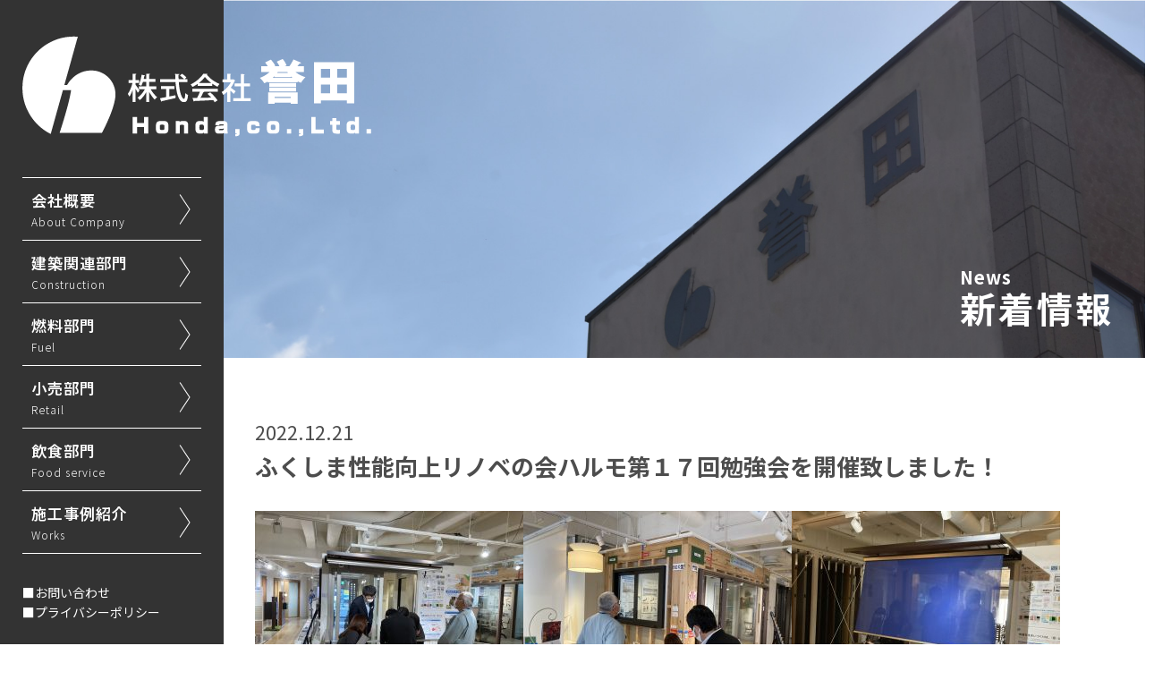

--- FILE ---
content_type: text/html; charset=UTF-8
request_url: http://honda-inc.com/news/745/
body_size: 12014
content:

<!DOCTYPE html>
<html lang="ja">
<head>
	<meta http-equiv="content-type" content="text/html; charset=UTF-8">
	<meta charset="UTF-8" />
	<meta name="description" content="株式会社誉田は、福島県伊達郡川俣町にある総合卸小売業者です。地元地域に必要なサービスを提供すべくトップブランドの業態、燃料・建材（アルミサッシ、ガラス等）・設備・プロパンガス・ホームセンター・外食・リフォームなど手掛けております。">
	<meta name="keywords" content="福島県伊達郡川俣,福島県福島市,福島県郡山市,ENEOS,コーティング,ガソリン,灯油,プロパンガス,カインズホーム,カインズ,生活用品,生活雑貨,ガーデニング,リフォーム,水廻り,修理,一般住宅,住宅設備,アルミサッシ,ガラス修理,トマト&オニオン,ビル建材">
	<meta name="viewport" content="width=device-width,initial-scale=1">
	<meta http-equiv="X-UA-Compatible" content="IE=edge">
	<meta name="format-detection" content="telephone=no">
<title>
ふくしま性能向上リノベの会ハルモ第１７回勉強会を開催致しました！ | 株式会社誉田</title>
<link rel="shortcut icon" href="http://honda-inc.com/wp-content/themes/honda/favicon.ico">
<link rel="stylesheet" href="http://honda-inc.com/wp-content/themes/honda/style.css">
<link rel="stylesheet" href="http://honda-inc.com/wp-content/themes/honda/css/reset.css">
<link rel="stylesheet" href="http://honda-inc.com/wp-content/themes/honda/css/common.css">
<link rel="preconnect" href="https://fonts.googleapis.com">
<link rel="preconnect" href="https://fonts.gstatic.com" crossorigin>
<link href="https://fonts.googleapis.com/css2?family=Noto+Sans+JP:wght@100..900&display=swap" rel="stylesheet">

<script type="text/javascript">var siteUrl = "http://honda-inc.com";</script><script type="text/javascript">var templatePath = "http://honda-inc.com/wp-content/themes/honda";</script><script type="text/javascript">var slugName = "news";</script>
<script src="http://honda-inc.com/wp-content/themes/honda/js/jquery-3.3.1.min.js"></script>
<script src="http://honda-inc.com/wp-content/themes/honda/js/picturefill.min.js"></script>
<script src="http://honda-inc.com/wp-content/themes/honda/js/common.js"></script>

	<link rel="stylesheet" href="http://honda-inc.com/wp-content/themes/honda/css/news.css"><link rel="pingback" href="http://honda-inc.com/xmlrpc.php" />
<link rel='dns-prefetch' href='//s.w.org' />
<link rel="alternate" type="application/rss+xml" title="株式会社誉田 &raquo; ふくしま性能向上リノベの会ハルモ第１７回勉強会を開催致しました！ のコメントのフィード" href="http://honda-inc.com/news/745/feed/" />
<link rel='stylesheet' id='wp-block-library-css'  href='http://honda-inc.com/wp-includes/css/dist/block-library/style.min.css?ver=5.2.21' type='text/css' media='all' />
<link rel='stylesheet' id='wp-pagenavi-css'  href='http://honda-inc.com/wp-content/plugins/wp-pagenavi/pagenavi-css.css?ver=2.70' type='text/css' media='all' />
<link rel='https://api.w.org/' href='http://honda-inc.com/wp-json/' />
<link rel='prev' title='ふくしま性能向上リノベの会ハルモ第１６回勉強会　霊山の家完成見学会' href='http://honda-inc.com/news/737/' />
<link rel='next' title='３省合同補助事業概要セミナーを開催しました' href='http://honda-inc.com/news/755/' />
<link rel="canonical" href="http://honda-inc.com/news/745/" />
<link rel='shortlink' href='http://honda-inc.com/?p=745' />
<link rel="alternate" type="application/json+oembed" href="http://honda-inc.com/wp-json/oembed/1.0/embed?url=http%3A%2F%2Fhonda-inc.com%2Fnews%2F745%2F" />
<link rel="alternate" type="text/xml+oembed" href="http://honda-inc.com/wp-json/oembed/1.0/embed?url=http%3A%2F%2Fhonda-inc.com%2Fnews%2F745%2F&#038;format=xml" />

<!-- Global site tag (gtag.js) - Google Analytics -->
<script async src="https://www.googletagmanager.com/gtag/js?id=UA-151751644-1"></script>
<script>
  window.dataLayer = window.dataLayer || [];
  function gtag(){dataLayer.push(arguments);}
  gtag('js', new Date());

  gtag('config', 'UA-151751644-1');
</script>
</head>

<body>
	<div id="wrapper">
		<div id="bodycover"></div>

		<div id="gnavi">
			<h1><a href="http://honda-inc.com/"><img class="repimage" src="http://honda-inc.com/wp-content/themes/honda/img/common/img_logo_l.webp" alt="株式会社誉田"></a></h1>
			<nav>
				<ul>
					<li class="parent company">
						<a href="http://honda-inc.com/company/">会社概要<br><span>About Company</span></a>
					</li>
					<li class="parent service">
						<a href="javascript:void(0)">建築関連部門<br><span>Construction</span></a>
					</li>
					<li class="parent fuel">
						<a href="http://honda-inc.com/fuel/">燃料部門<br><span>Fuel</span></a>
					</li>
					<li class="parent retail">
						<a href="http://honda-inc.com/retail/">小売部門<br><span>Retail</span></a>
					</li>
					<li class="parent foodservice">
						<a href="http://honda-inc.com/food/">飲食部門<br><span>Food service</span></a>
					</li>
					<li class="parent works">
						<a href="http://honda-inc.com/works/">施工事例紹介<br><span>Works</span></a>
					</li>
				</ul>
			</nav>
			<div class="submenu">
				<ul>
					<li><a href="mailto:info@honda-inc.com">■お問い合わせ</a></li>
					<li><a href="http://honda-inc.com/privacy/">■プライバシーポリシー</a></li>
				</ul>
			</div>
			<a id="switch" href="javascript:void(0)" onclick="return false;"><img src="http://honda-inc.com/wp-content/themes/honda/img/common/btn_switch.png" alt="メニュー"></a>
		</div>

		<div id="subnavi">
			<nav>
				<ul class="service">
					<li><a class="tab1" href="http://honda-inc.com/service/#tab1">住宅建材部</a></li>
					<li><a class="tab3" href="http://honda-inc.com/service/#tab3">ビル建材部</a></li>
          <li><a class="tab5" href="http://honda-inc.com/service/#tab5">住設・ガス部</a></li>
					<li><a class="tab4" href="http://honda-inc.com/service/#tab4">Proxリフォーム</a></li>
				</ul>
			</nav>
		</div>

		<article  id='detail'>
					<header>
				<div class="bg"></div>
				<div class="title">
									<h1><span>News</span>新着情報</h1>				
				</div>
			</header>
					<div id="content_wrapper">

<section>
	<div class="container">
				<time>2022.12.21</time>
		<h1>ふくしま性能向上リノベの会ハルモ第１７回勉強会を開催致しました！</h1>
		<div class="p-single__editor"><p><a href="http://honda-inc.com/wp-content/uploads/2022/12/３.jpg"><img class="alignnone size-medium wp-image-743" src="http://honda-inc.com/wp-content/uploads/2022/12/３-300x225.jpg" alt="" width="300" height="225" srcset="http://honda-inc.com/wp-content/uploads/2022/12/３-300x225.jpg 300w, http://honda-inc.com/wp-content/uploads/2022/12/３-768x576.jpg 768w, http://honda-inc.com/wp-content/uploads/2022/12/３-1024x768.jpg 1024w" sizes="(max-width: 300px) 100vw, 300px" /></a><a href="http://honda-inc.com/wp-content/uploads/2022/12/４.jpg"><img class="alignnone size-medium wp-image-744" src="http://honda-inc.com/wp-content/uploads/2022/12/４-300x225.jpg" alt="" width="300" height="225" srcset="http://honda-inc.com/wp-content/uploads/2022/12/４-300x225.jpg 300w, http://honda-inc.com/wp-content/uploads/2022/12/４-768x576.jpg 768w, http://honda-inc.com/wp-content/uploads/2022/12/４-1024x768.jpg 1024w" sizes="(max-width: 300px) 100vw, 300px" /></a><a href="http://honda-inc.com/wp-content/uploads/2022/12/２.jpg"><img class="alignnone size-medium wp-image-742" src="http://honda-inc.com/wp-content/uploads/2022/12/２-300x225.jpg" alt="" width="300" height="225" srcset="http://honda-inc.com/wp-content/uploads/2022/12/２-300x225.jpg 300w, http://honda-inc.com/wp-content/uploads/2022/12/２-768x576.jpg 768w, http://honda-inc.com/wp-content/uploads/2022/12/２-1024x768.jpg 1024w" sizes="(max-width: 300px) 100vw, 300px" /></a><a href="http://honda-inc.com/wp-content/uploads/2022/12/１.jpg"><img class="alignnone size-medium wp-image-741" src="http://honda-inc.com/wp-content/uploads/2022/12/１-300x225.jpg" alt="" width="300" height="225" srcset="http://honda-inc.com/wp-content/uploads/2022/12/１-300x225.jpg 300w, http://honda-inc.com/wp-content/uploads/2022/12/１-768x576.jpg 768w, http://honda-inc.com/wp-content/uploads/2022/12/１-1024x768.jpg 1024w" sizes="(max-width: 300px) 100vw, 300px" /></a></p>
<p>&nbsp;</p>
<p>１２月２０日、「ふくしま性能向上リノベの会ハルモ」第１７回目の勉強会を開催致しました。今回はYKKAP㈱　P-STAGE仙台をお借りしての勉強会となりました。本会で目標と位置付けている断熱基準HEAT２０G２グレードの性能を再現した部屋と平成２８年度基準の断熱基準を再現した部屋において、断熱の明らかな違いを体感をして参りました。その他にも、窓の効率的な採風配置やシャッターの新たな提案、硝子や窓フレームの組み合わせによる窓の性能の違いなど、内容の濃い勉強会となしました。次回勉強会は、来年１月２４日（火）１０時より、同施設を利用させて頂き勉強会を開催致します。ご参加可能なビルダー様・設計事務所様のご参加をお待ちしております。</p>
</div>
			</div>
  <ul class="pagenavi">
    <li><a href="http://honda-inc.com/news/755/" rel="next">＜ 次の投稿へ</a></li>
    <li><a class="button" href="http://honda-inc.com/news/">一覧に戻る</a></li>
    <li><a href="http://honda-inc.com/news/737/" rel="prev">前の投稿へ ＞</a></li>
  </ul>
</section>

<!--aside>
	<a href="">バナー/外部リンク</a>
	<a href="">バナー/外部リンク</a>
	<a href="">バナー/外部リンク</a>
</aside-->

<footer>
	<img src="http://honda-inc.com/wp-content/themes/honda/img/common/img_footer_logo.png" alt="株式会社誉田">
	<p>Copyright (C) 2019 HONDA,co.,Ltd. All Right Reserved.</p>
</footer>


			</div>
		</article>
    
	</div>
  	<div id="slidenavi">
		<a id="switch_close" href="javascript:void(0)" onclick="return false;"><img src="http://honda-inc.com/wp-content/themes/honda/img/common/btn_switch.png" alt="メニュー"></a>
		<nav>
			<ul>
				<li class="parent"><a href="http://honda-inc.com/">ホーム　Home</a></li>
				<li class="parent"><a href="http://honda-inc.com/news/">新着情報　News</a></li>
				<li class="parent"><a href="http://honda-inc.com/company/">会社概要　About Company</a></li>
				<li class="parent construction">
					<a href="javascript:void(0)" onclick="return false;">建築関連部門　Construction</a>
					<ul>
						<li><a href="http://honda-inc.com/service/#tab1">住宅建材部</a></li>
            <li><a href="http://honda-inc.com/service/#tab3">ビル建材部</a></li>
            <li><a href="http://honda-inc.com/service/#tab5">住設・ガス部</a></li>
						<li><a href="http://honda-inc.com/service/#tab4">Proxリフォーム</a></li>
					</ul>
				</li>
				<li class="parent"><a href="http://honda-inc.com/fuel/">燃料部門　Fuel</a></li>
				<li class="parent"><a href="http://honda-inc.com/retail/">小売部門　Retail</a></li>
				<li class="parent"><a href="http://honda-inc.com/food/">飲食部門　Food service</a></li>
				<li class="parent"><a href="http://honda-inc.com/works/">施工事例紹介　Works</a></li>
				<li class="parent"><a href="mailto:info@honda-inc.com ">お問い合わせ　Contact</a></li>
				<li class="parent"><a href="http://honda-inc.com/privacy/">プライバシーポリシー Privacy policy</a></li>
			</ul>

			<a id="close" href="#javascript:void(0)" onclick="return false;">閉じる<span></span></a>
		</nav>
	</div>
<script type='text/javascript' src='http://honda-inc.com/wp-includes/js/wp-embed.min.js?ver=5.2.21'></script>
</body>
</html>

--- FILE ---
content_type: text/css
request_url: http://honda-inc.com/wp-content/themes/honda/style.css
body_size: 279
content:
@charset "utf-8";
/*
Theme Name: honda
Theme URI: http://honda-inc.com/
Author: 誉田
Author URI: http://honda-inc.com/
Description: 誉田のWordPressテーマ
Version: 1.1
License: GNU General Public License v2 or later
License URI: http://www.gnu.org/licenses/gpl-2.0.html
*/

--- FILE ---
content_type: text/css
request_url: http://honda-inc.com/wp-content/themes/honda/css/common.css
body_size: 15643
content:
@charset "UTF-8";

/*-----------------------------------------------------
10px = 77%     11px = 85%     12px = 93%     13px = 100%
14px = 108%    15px = 116%    16px = 123.1%  17px = 131%
18px = 138.5%  19px = 146.5%  20px = 153.9%  21px = 161.6%
22px = 167%    23px = 174%    24px = 182%    25px = 189%
26px = 197%
------------------------------------------------------*/

/* 共通
=======================================*/
body {

  font-family: 'Noto Sans JP', "ヒラギノ角ゴ ProN W3", "Hiragino Kaku Gothic ProN", "游ゴシック", YuGothic, "メイリオ", Meiryo, sans-serif;
  font-size: 14px;

	/* font:14px "ヒラギノ角ゴ Pro W3","Hiragino Kaku Gothic Pro","游ゴシック",YuGothic,"メイリオ",Meiryo,Osaka,"ＭＳ Ｐゴシック","MS PGothic",sans-serif; */
	color:#333333;
	line-height:160%;
	-webkit-text-size-adjust:100%;	/* iOS */
	display:flex;
  font-weight: 400;
}

a{
	color:#FFF;
	text-decoration:none;
}

ul{
	list-style:none outside;
}

.sp_none{
	display:block !important;
}

.pc_none{
	display:none !important;
}


/*電話番号リンクはスマホのみ反応させる*/
@media (min-width: 768px) {
  a[href^="tel:"] {
      pointer-events: none;
      cursor: default;
  }
}


/* フェードイン */
.fadein{
	opacity:0;
	transition:all 0.5s;
}

.fadein.second{
	-moz-transition-delay:0.6s;
	-webkit-transition-delay:0.6s;
	-o-transition-delay:0.6s;
	-ms-transition-delay:0.6s;
}

.fadein.scrollin{
	opacity:1;
}

/* 下から上へフェードイン */
.fadein_up{
	opacity:0;
	transform:translate(0px, 100px);
	transition:all 0.6s;
}

.fadein_up.scrollin{
	opacity:1;
	transform:translate(0px, 0px);
}

.fadein_up.second{
	-moz-transition-delay:0.3s;
	-webkit-transition-delay:0.3s;
	-o-transition-delay:0.3s;
	-ms-transition-delay:0.3s;
}


/* 上から下へフェードイン */
.fadein_down{
	opacity:0;
	transform:translate(0px, -100px);
	transition:all 0.9s;
}

.fadein_down.scrollin{
	opacity:1;
	transform:translate(0px, 0px);
}

.fadein_down.second{
	-moz-transition-delay:0.3s;
	-webkit-transition-delay:0.3s;
	-o-transition-delay:0.3s;
	-ms-transition-delay:0.3s;
}

/* 左から右へスライドイン */
.slidein_right{
	opacity:0;
	transform:translate(-100px, 0px);
	transition:all 0.9s;
}

.slidein_right.scrollin{
	opacity:1;
	transform:translate(0px, 0px);
}

/* 右から左へスライドイン */
.slidein_left{
	opacity:0;
	transform:translate(100px, 0px);
	transition:all 0.9s;
}

.slidein_left.scrollin{
	opacity:1;
	transform:translate(0px, 0px);
}

/* 画面幅768px以下
=======================================*/
@media screen and (max-width:768px){
	.sp_none{
		display:none !important;
	}

	.pc_none{
		display:block !important;
	}
}

#wrapper{
	width:100%;
	position:relative;
  overflow:clip;
}

/* マウスオーバ時に画像を半透明に（※PCのみ）
--------------------------------------------*/
@media screen and (min-width:768px){
	a:hover img {
		opacity:0.7;
		filter:alpha(opacity=70);
		-moz-opacity:0.7;
		-webkit-transition:0.3s ease-in-out;
		-moz-transition:0.3s ease-in-out;
		-o-transition:0.3s ease-in-out;
		transition:0.3s ease-in-out;
	}
}

#bodycover{
	display:none;
	position:absolute;
	left:1px;
	top:0px;
	width:100%;
	height:100%;
	background-color:rgba(0,0,0,0.6);
	z-index:200;
}

/* グローバルナビ
---------------------------------------*/
div#gnavi{
	width:250px;
	height:100%;
	background-color:#333333;
	padding:40px 25px;
	box-sizing:border-box;
	position:fixed;
	z-index:200;
  h1{
    img{
      width: 100%;
      height: auto;
      max-width: 194px;
      object-fit: contain;
    }
  }
}

div#gnavi nav{
	margin-top:40px;
}

div#gnavi nav ul{
	border-top:1px solid #FFF;
}

div#gnavi nav ul li{
	width:200px;
	height:70px;
	padding-top:7px;
}

div#gnavi nav ul li{
	border-bottom:1px solid #FFF;
	box-sizing:border-box;
	position:relative;
  transition: all 0.3s;
}

div#gnavi nav ul li a{
	display:block;
	width:100%;
	height:55px;
	padding:7px 0 0 10px;
	box-sizing:border-box;
	background-image:url(../img/common/ico_navi_arrow.png);
	background-position:right center;
	background-repeat:no-repeat;
	position:relative;
	/* font-family:"ヒラギノ角ゴ Pro W3","Hiragino Kaku Gothic Pro","游ゴシック",YuGothic,"メイリオ",Meiryo,Osaka,"ＭＳ Ｐゴシック","MS PGothic",sans-serif; */
	font-size:17px;
	font-weight:600;
	color:#FFF;
	letter-spacing:1px;
  transition: all 0.3s;
}

div#gnavi nav ul li a span{
	font-size:12px;
	font-weight:300;
}

div#gnavi nav ul li:hover a{
	background-color:#FFF;
	background-image:url(../img/common/ico_navi_arrow_hover.png);
	color:#333333;
}

div#gnavi div.submenu{
	position:absolute;
	bottom:25px;
}

div#gnavi div.submenu ul li a{
	font-size: 14px;
}

div#gnavi div.submenu ul li a:hover{
	text-decoration:underline;
}

div#subnavi{
	width:220px;
	height:100%;
	background-color:rgba(153,153,153,0.7);
	position:fixed;
	left:250px;
	top:0px;
	z-index:100;
	transform:translate(-250px, 0px);
	transition:all 0.9s;
}

div#subnavi.slidein{
	transform:translate(0px, 0px);
}

div#subnavi nav ul{
	display:none;
	position:absolute;
	width:100%;
}

div#subnavi nav ul.active{
	display:block;
}

div#subnavi nav ul.service{ top:220px; }

div#subnavi nav ul li,
div#subnavi nav ul li a{
	height:40px;
	line-height:40px;
	width:100%;
}

div#subnavi nav ul li a{
	display:block;
  padding-left:45px;
  background-image:url(../img/common/ico_arrow_right_white.png);
  background-repeat:no-repeat;
  background-position:28px 12px;
	box-sizing:border-box;
  transition: all 0.3s;
  font-weight: 500;
  letter-spacing: 1px;
}

div#subnavi nav ul li a:hover{
	background-color:#333333;
}

div#gnavi img.jp{
	display:none;
}

div#gnavi a#switch{
	display:none;
}

/* 画面高さ660px以下
=======================================*/
@media screen and (max-height:660px){
	div#gnavi div.submenu{
		display:none;
	}
}

@media screen and (max-width:768px){
	div#gnavi{
		width:100%;
		height:70px;
		/* padding:20px 16px; */
		padding: 10px 16px;
	}
	
	div#gnavi h1 a img{
		width: auto;
		height: 50px;
		-webkit-backface-visibility: hidden;
		backface-visibility: hidden;
	}

	div#gnavi nav,
	div#gnavi div.submenu,
	div#subnavi{
		display:none;
	}

	div#gnavi img.jp{
		display:block;
		position:absolute;
		top:20px;
		left:40%;
	}
	
	div#gnavi a#switch{
		display:block;
		position:absolute;
		top:14px;
		right:16px;
	}
}

@media screen and (max-width:480px){
	div#gnavi img.jp{
		display:none;
	}
}

/* コンテンツ
---------------------------------------*/
article{
	width: calc(100% - 250px);
	position:relative;
	left:250px;
}

article div#content_wrapper{
	width:100%;
}

article div#content_wrapper section{
	width:100%;
}


/* 画面幅768px以下
=======================================*/
@media screen and (max-width:768px){
	article{
		left:0;
		width:100% !important;
		top:70px;
	}
	
	article div#content_wrapper section > div{
		padding-left:5% !important;
		padding-right:5% !important;
		box-sizing:border-box;
	}
}

/* コンテンツヘッダー
---------------------------------------*/
article header{
	height:400px;
	position:relative;
	overflow:hidden;
}

article header div.bg{
	/*height:290px;*/
	height:100%;
	width:100%;
	/*background-size:auto 290px;*/
	background-size:cover;
	background-position:center top;
	background-repeat:no-repeat;
	position:absolute;
	top:0;
  &::before{
    content: "";
    position: absolute;
    display: block;
    height: 100%;
    width: 100%;
    background-color: rgba(51,51,51,0.3);
    z-index: 1;
  }
}

article header div.title{
	/*width:1000px;*/
	width:100%;
	margin:0 auto;
	padding:0 20px;
	box-sizing:border-box;
	position:relative;
	z-index:20;
	/* font-family:"ヒラギノ角ゴ Pro W3","Hiragino Kaku Gothic Pro","游ゴシック",YuGothic,"メイリオ",Meiryo,Osaka,"ＭＳ Ｐゴシック","MS PGothic",sans-serif; */
	font-weight:600;
	color:#fff;
	line-height:120%;
	top:290px;
  max-width: 1000px;
  width: 100%;
  box-sizing: border-box;
  margin: 0 auto;
  text-align: left;
  display: flex;
  justify-content: flex-end;
}

article header div.title span{
	font-size:20px;
	line-height:100%;
  color: inherit;
  letter-spacing: 1px;
}

/* article header div.title span.company{
  -webkit-text-stroke: 4px #fff;
  text-stroke: 4px #fff;
  paint-order: stroke;
} */

article header div.title h1{
	font-size:40px;
	line-height:120%;
	margin-top:10px;
  color: inherit;
  letter-spacing: 3px;
  width: fit-content;
  display: flex;
  flex-direction: column;
  justify-content: flex-start;
  align-items: flex-start;
}

/* article header div.title h1.company{
  -webkit-text-stroke: 4px #fff;
  text-stroke: 4px #fff;
  paint-order: stroke;
} */

/* 画面幅1920px以上
=======================================*/
@media screen and (min-width:1920px){
	article header{
		background-size:auto 290px;
		background-position:center top;
		background-repeat:no-repeat;
		height:410px;
		position:relative;
	}
}

@media screen and (max-width:768px){
	article header{
		height:290px;
	}
	
	article header div.title{
		top:105px;
	}
	article header div.title span{
		font-size:17px;
	}
	article header div.title h1{
		font-size:34px;
    margin-top:5px;
	}
}

@media screen and (max-width:480px){
	article header{
		height:140px;
	}
	
	article header div.bg{
		height:140px;
	}
	
	article header div.title{
		top:35px;
	}
}

@media screen and (max-width:400px){
	article header div.title span{
		font-size:15px;
	}
  article header div.title h1{
    margin-top:3px;
		font-size:30px;
	}
}

@media screen and (max-width:360px){
  article header div.title span{
		font-size:13px;
	}
	article header div.title h1{
		font-size:26px;
	}
}

@media screen and (max-width:330px){
  article header div.title span{
		font-size:12px;
	}
	article header div.title h1{
		font-size:24px;
	}
}

/* バナー
---------------------------------------*/
article div#content_wrapper aside{
	padding-top:0;
	width:100%;
	height:100%;
	text-align:center;
}

article div#content_wrapper aside ul li:last-child{
	margin-right:0;
}

article div#content_wrapper aside a{
	display:inline-block;
	width:250px;
	height:50px;
	line-height:50px;
	text-align:center;
	background-color:#E5E8EC;
	color:#999999;
	font-size:15px;
	margin-right:42px;
}

article div#content_wrapper aside a:last-child{
	margin-right:0;
}

@media screen and (max-width:1200px){
	article div#content_wrapper aside a{
		width:200px;
	}
}

@media screen and (max-width:1200px){
	article div#content_wrapper aside a{
		width:150px;
	}
}

@media screen and (max-width:768px){
	article div#content_wrapper aside a{
		margin-right:20px;
	}
}

@media screen and (max-width:530px){
	article div#content_wrapper aside a:nth-child(2){
		margin-right:0;
	}
	
	article div#content_wrapper aside a:nth-child(3){
		display:none;
	}	
}

@media screen and (max-width:350px){
	article div#content_wrapper aside a{
		margin-right:10px;
		width:140px;
	}
}

/* フッター
---------------------------------------*/
article div#content_wrapper footer{
	width:100%;
	height:200px;
	margin-top:40px;
	background-color:#333333;
	background-image:url(../img/common/bg_footer_left.png);
    background-repeat:no-repeat;
    background-position:0 0;
	text-align:center;
	padding-top:57px;
	box-sizing:border-box;
  @media screen and (max-width:768px){
		height:120px;
		background-image:none;
		padding:12px 0;
  }
  img{
    margin-bottom:30px;
    width: 100%;
    height: auto;
    max-width: 194px;
    object-fit: contain;
    @media screen and (max-width:768px){
      display:none;
    }
  }
  p{
    color: #fff;
  }
}


/* 特設フローティングバナー設置　25/04/21
---------------------------------------*/
#fixdbanner{

  display: none;

  position: fixed;
  right: 10px;
  bottom: 10px;
  background-color: #FFF;
  width: 100%;
  max-width: 300px;
  box-sizing: border-box;
  @media screen and (max-width:1280px){
    max-width: clamp(200px,26.04vw,300px);
  }
  @media screen and (max-width:768px){
    max-width: clamp(160px,42.66vw,200px);
  }
  a{
    display: block;
    transition: all 0.3s;
    border: 3px solid #FF8700;
    img{
      width: 100%;
    }
    &:hover{
      opacity: 0.7;
      /* border: 3px solid #FF8700; */
    }
  }
}


/* slidenavi
---------------------------------------*/
#slidenavi{
	width:85%;
	color:#FFF;
	float:right;
	display:none;
	position:absolute;
	background-color:#FFF;
	right:-85%;
}

#slidenavi #switch_close{
	position:absolute;
	left:-54px;
	top:0px;
	padding-top:14px;
}
	
#slidenavi nav,
#slidenavi nav > ul,
#slidenavi nav ul li.parent{
	width:100%;
	height:auto;
}

#slidenavi nav{
	border-left:5px solid #333333;
	position:relative;
	padding-bottom:20px;
	box-sizing:border-box;
}
			
#slidenavi nav ul li.parent{
	float:none;
	z-index:10;
	font-size:0;
	border-bottom:1px solid #BDC7C7;
	background-image:url('../img/common/ico_arrow_right_blue.png');
	background-repeat:no-repeat;
	background-position:98% center;
	min-height:50px;
  transition: all 0.3s;
  & > a{
    color: #333333;
    transition: all 0.3s;
  }
  &:hover{
    background-color: #333333;
    background-image:url('../img/common/ico_arrow_right_white.png');
    & > a{
      color: #fff;
    }
  }
}

#slidenavi nav ul li.parent.construction{
	float:none;
	z-index:10;
	font-size:0;
	border-bottom:1px solid #BDC7C7;
	background-image:url('../img/common/ico_arrow_right_blue.png');
	background-repeat:no-repeat;
	background-position:98% 20px;
	min-height:50px;
  transition: all 0.3s;
  & > a{
    color: #333333;
    transition: all 0.3s;
  }
  &.selected{
    background-color: #333333;
    background-image:url('../img/common/ico_arrow_right_white.png');
    background-position:98% 20px;
    & > a{
      color: #fff;
    }
  }
  &:hover{
    background-color: #333333;
    background-image:url('../img/common/ico_arrow_right_white.png');
    background-position:98% 20px;
    & > a{
      color: #fff;
    }
  }

}

#slidenavi nav ul li.parent a{
	width:100%;
	font-size:14px;
	font-weight: 600;
	height:50px;
	line-height:50px;
	display:block;
	color:#333333;
	padding-left:14px;
	box-sizing:border-box;
  transition: all 0.3s;
}


#slidenavi nav ul li.parent ul{
	position:relative;
	width:100%;
	top:0;
	z-index:0;
	display:none;
}
	
#slidenavi nav ul li.parent ul li{
  background-color: #c5c5c5;
  border-bottom: 1px solid #333333;
  text-align: left;
}

#slidenavi nav ul li.parent ul li:first-child{
	border-top:1px solid #BDC7C7;
}
#slidenavi nav ul li.parent ul li:last-child{
	border-bottom:none;
}
	

#slidenavi nav ul li.parent ul li a{
	padding-left:30px;
	background-color:transparent;
  color:#333333;
  opacity: 1;
  &:hover{
    opacity: 0.7;
  }
}

#slidenavi nav a#close{
	font-weight: 600;
	width:100%;
	height:50px;
	line-height:50px;
	margin:0 auto;
	display:block;
	text-align:center;
	color:#333333;
	box-sizing:border-box;
	border-bottom:1px solid #BDC7C7;
  transition: all 0.3s;
  &:hover{
    background-color: #333333;
    color: #fff;
    span{
      background:#fff;
      &:before{
        background:#fff;
      }
    }
  }
}

#slidenavi nav a#close span{
	display:inline-block;
	position:relative;
	margin:0 20px;
	padding:0;
	width:2px;
	height:20px;
	background:#333333;
	transform:rotate(45deg);
	top:4px;
  transition: all 0.3s;
}

#slidenavi nav a#close span:before{
	display:block;
	content:"";
	position:absolute;
	top:50%;
	left:-9px;
	width:20px;
	height:2px;
	margin-top:-1px;
	background:#333333;
  transition: all 0.3s;
}

/* ページTOPボタン
---------------------------------------*/
#pagetop{
	position:fixed;
	right:15px;
	bottom:15px;
	z-index:100;
	display:none;
}

--- FILE ---
content_type: text/css
request_url: http://honda-inc.com/wp-content/themes/honda/css/news.css
body_size: 8378
content:
@charset "UTF-8";

/* コンテンツヘッダー
---------------------------------------*/
article header div.bg{
	background-image:url('../img/news/img_header.jpg');
}


/* コンテンツ
---------------------------------------*/
article div#content_wrapper section{
	padding:65px 0;
}

article div#content_wrapper section div{
	height:100%;
}

/* 画面幅1250px未満
=======================================*/
@media screen and (max-width:1250px){
	article div#content_wrapper section div{
		width:100%;
	}
}

/* 画面幅768px未満
=======================================*/
@media screen and (max-width:768px){
	article#list div#content_wrapper section{
		padding:45px 0;
	}
}


/*** 一覧 ******************************/

/* ニュース
---------------------------------------*/
article#list div#content_wrapper section div.container{
	padding:0 20px;
	width:1000px;
	box-sizing:border-box;
	margin:0 auto;
}

article#list div#content_wrapper section div.container > ul{
	overflow:hidden;
	margin:0 0 40px 0;
	border-top:1px solid #cccccc;
}

article#list div#content_wrapper section div.container > ul li{
	width:100%;
	padding:20px 0;
	border-bottom:1px solid #cccccc;
}

article#list div#content_wrapper section div.container > ul li a{
	color:#4d4d4d;
  transition: all 0.3s;
  opacity: 1;
  &:hover{
    opacity: 0.7;
  }
}

article#list div#content_wrapper section div.container > ul li a time{
	font-size:16px;
}

article#list div#content_wrapper section div.container > ul li a p{
	color:#4d4d4d;
	width:100%;
	font-size:15px;
}

article#list div#content_wrapper section div.container > ul li a p.title{
	color:#4d4d4d;
	font-size:20px;
	line-height:170%;
	margin:6px 0;
	font-weight: 600;
}

article#list div#content_wrapper section div.container > ul li a p span.new{
	color:#0064C8;
	margin-left: 1em;
	display: inline-block;
	font-weight: inherit;
}
/* iOS向けのハック */
/*@media screen and (-webkit-min-device-pixel-ratio:0) {
	article#list div#content_wrapper section div.container{
		width:100% !important;
	}
}*/

@media screen and (max-width:1250px){
	article div#content_wrapper section div.container{
		width:100% !important;
	}
}

/* 画面幅768px未満
=======================================*/
@media screen and (max-width:768px){
	article#list div#content_wrapper section div.container{
		width:100%;
	}
}


/* ナビ
---------------------------------------*/
article#list div#content_wrapper section div.container div.wp-pagenavi{
	text-align:center;
	margin-bottom:90px;
}

article#list div#content_wrapper section div.container div.wp-pagenavi span,
article#list div#content_wrapper section div.container div.wp-pagenavi a{
	display:inline-block;
	height:100%;
	font-size:123.1%;
	line-height:35px;
	text-align:center;
	width:35px;
	height:35px;
	margin-right:23px;
    margin-bottom: 15px;
}

article#list div#content_wrapper section div.container div.wp-pagenavi span:last-child,
article#list div#content_wrapper section div.container div.wp-pagenavi a:last-child{
	margin-right:0;
}

article#list div#content_wrapper section div.container div.wp-pagenavi span{
	background-color:#4d4d4d;
	color:#FFF;
	border-color: #4d4d4d;
}

article#list div#content_wrapper section div.container div.wp-pagenavi a{
	background-color:#fff;
	color:#4d4d4d;
	border-color: #4d4d4d;
	font-weight: bold;
  transition: all 0.3s;
  &:hover{
    background-color:#4d4d4d;
    color:#FFF;
  }
}


/*** 詳細 ******************************/

/* ニュース
---------------------------------------*/
article#detail div#content_wrapper section div.container{
	padding:0 20px;
	width:1000px;
	box-sizing:border-box;
	margin:0 auto 90px auto;
}

article#detail div#content_wrapper section div.container h1{
	font-size:26px;
	line-height:160%;
	color:#4d4d4d;
  margin-bottom: 30px;
  @media screen and (max-width:480px){
    font-size:24px;
  }
}

article#detail div#content_wrapper section div.container time{
	font-size:22px;
	line-height:160%;
	color:#4d4d4d;
  @media screen and (max-width:480px){
    font-size:20px;
  }
}

article#detail div#content_wrapper section div.container p img{
	max-width:100%;
}

article#detail div#content_wrapper section div.container p{
	color:#4d4d4d;
	font-size:16px;
	line-height:160%;
}

article#detail div#content_wrapper section div.container a{
	/* color:#0064C8; */
	font-size:16px;
	line-height:160%;
}

article#detail div#content_wrapper section ul.pagenavi{
  display: flex;
  justify-content: space-between;
  width: 100%;
  max-width: 1000px;
  margin: 0 auto;
  margin-bottom: 90px;
  column-gap: 3vw;
  padding: 0 20px;
  li{
    width: calc((100% - min(3vw,20px)) / 3);
    text-align: center;
    display: flex;
    justify-content: center;
    align-items: center;
    a{
      display:block;
      max-width: 288px;
      width:100%;
      height:45px;
      line-height:45px;
      text-align:center;
      color: #333333;
      font-size: 16px;
      font-weight: 600;
      border: 1px solid #4d4d4d;
      margin:0 auto;
      background-color: #ffffff;
      transition: all 0.3s;
      opacity: 1;
      &:hover{
        /* opacity: 0.7; */
        background-color: #333333;
        border: 1px solid #333333;
        color: #ffffff;
      }
      @media screen and (max-width:768px){
        font-size:16px;
      }
      @media screen and (max-width:480px){
        font-size:14px;
      }
    }
  }
}


/* iOS向けのハック */
/*@media screen and (-webkit-min-device-pixel-ratio:0) {
	article#detail div#content_wrapper section div.container{
		width:100% !important;
	}
}*/

/* 画面幅1024px未満
=======================================*/
@media screen and (max-width:1024px){
	article#detail div#content_wrapper section div.container{
		width:100% !important;
	}
}


/* 画面幅768px未満
=======================================*/
@media screen and (max-width:768px){
	article#detail div#content_wrapper section div.container{
		width:100%;
	}
}

/* 画面幅768px未満
=======================================*/
@media screen and (max-width:768px){
	article#detail div#content_wrapper section div.container h1{
		font-size:22px;
	}

	article#detail div#content_wrapper section div.container time{
		font-size:18px;
	}
}


.p-single__editor{
  width: 100%;
  overflow: hidden;

  h1, h2, h3, h4, h5, h6, ul, ol, dl, li, dt, dd, p, div, span, img, a, table, tr, th, td{
    margin: 0;
    padding: 0;
    border: 0;
    font-weight: 400;
    font-size: inherit;
    vertical-align:baseline;
    box-sizing: border-box;
    line-height: 1.6;
    letter-spacing: 0.05em;
    word-wrap: break-word;
    max-width: 100%;
  }

  h1, h2, h3, h4, h5, h6{
    clear: both;
    font-weight: 700;
    margin: 10px 0;
  }

  h1:first-child,
  h2:first-child,
  h3:first-child,
  h4:first-child,
  h5:first-child,
  h6:first-child {
    margin-top: 0;
  }

  h1{ font-size: xx-large; }
  h2{ font-size: x-large; }
  h3{ font-size: large; }
  h4{ font-size: medium; }
  h5{ font-size: small; }
  h6{ font-size: x-small; }

  ul{
    padding-left: 23px;

    li{
      list-style-type: disc;
    }
  }

  ol{
    padding-left: 23px;
    
    li{
      list-style-type: decimal;
    }
  }

  p{
    line-height: 175%;
  }

  a{
    color: #0064C8;
    font-size: inherit;
    font-weight: inherit;
    transition: all 0.3s;
    letter-spacing: inherit;
    text-decoration: underline;
    text-decoration-color: transparent;
    text-decoration-thickness: 1px;
    opacity: 1;
    &:hover{
      opacity: 0.7;
      text-decoration-color: #0064C8;
    }
  }

  img {
    border: 0;
    height: auto;
    max-width: 100%;
    vertical-align: middle;
    margin: 0 auto 30px;
  }

  img + p{
    margin-top: 50px;
  }

  .alignleft {
    float: left;
    margin: 7px 28px 28px 0;
  }
  
  .alignright {
    float: right;
    margin: 7px 0 28px 28px;
  }
  
  .aligncenter {
    clear: both;
    display: block;
    margin: 7px auto;
  }

  .wp-caption {
    background: transparent;
    border: none;
    margin: 0 0 28px 0;
    max-width: 100%;
    padding: 0;
    text-align: inherit;
  }
  
  .wp-caption.alignleft {
    margin: 7px 28px 21px 0;
  }
  
  .wp-caption.alignright {
    margin: 7px 0 21px 28px;
  }
  
  .wp-caption.aligncenter {
    margin: 7px auto;
  }
  
  .wp-caption .wp-caption-text,
  .wp-caption-dd {
    font-size: 1.4rem;
    line-height: 160%;
    padding: 7px 0;
  }
}

--- FILE ---
content_type: application/javascript
request_url: http://honda-inc.com/wp-content/themes/honda/js/common.js
body_size: 8580
content:
$(function() {
	var dsp_width = $(window).width();

	repimage();

	//トップページのみ実行
	var filename = get_filename();

	if(filename == "index" || filename == "concept"){
		if(dsp_width <= 768){
			$('#works .slider').css({"width":dsp_width});
		}
	}

	$(window).scroll(function(){
		var windowHeight = $(window).height();

		$('.fadein').each(function(){
			var elemPos = $(this).offset().top;
			var scroll = $(window).scrollTop();
			if (scroll > elemPos - windowHeight + 200){
				$(this).addClass('scrollin');
			}
		});

		$('.fadein_up').each(function(){
			var elemPos = $(this).offset().top;
			var scroll = $(window).scrollTop();
			if (scroll > elemPos - windowHeight + 100){
				$(this).addClass('scrollin');
			}
		});

		$('.fadein_down').each(function(){
			var elemPos = $(this).offset().top;
			var scroll = $(window).scrollTop();
			if (scroll > elemPos - windowHeight + 300){
				$(this).addClass('scrollin');
			}
		});

		$('.slidein_left').each(function(){
			var elemPos = $(this).offset().top;
			var scroll = $(window).scrollTop();
			if (scroll > elemPos - windowHeight + 300){
				$(this).addClass('scrollin');
			}
		});

		$('.slidein_right').each(function(){
			var elemPos = $(this).offset().top;
			var scroll = $(window).scrollTop();
			if (scroll > elemPos - windowHeight + 300){
				$(this).addClass('scrollin');
			}
		});

		//上から300pxの位置までにきたらpagetopボタンを表示
		if($(this).scrollTop() > 300){	//スクロールの位置
			$('#pagetop').fadeIn();
		}else{
			$('#pagetop').fadeOut();
		}

	});

	/* グローバルナビ
	=====================================*/
	$('.parent').hover(
		function(){
			var selected = "other";	//選択されているナビ
			if($(this).hasClass('service')){
				selected = "service";
			}

			$('#gnavi .active').removeClass('active');

			//既にサブメニューが表示されて場合
			if($('#subnavi').hasClass('slidein')){
				$('#subnavi').removeClass('slidein');
				$('#subnavi .active').removeClass('active');
				$('#subnavi').clearQueue().finish();

				if(selected != "other"){
					var selector = '#subnavi .' + selected;
					$(selector).addClass('active');
					$('#subnavi').addClass('slidein');
				}
			}else{
				//メニューの表示切替
				if(selected != "other"){
					var selector = '#subnavi .' + selected;
					$(selector).addClass('active');
					$('#subnavi').addClass('slidein');
				}
			}

			$(this).addClass('active');
		},
		function(e){
			$('#subnavi').clearQueue().finish();

			var nextcontent = e.relatedTarget.id;
			//alert(nextcontent);
			if(nextcontent != "gnavi"){
				hide_subnavi();
			}
		}
	);

	//マウスカーソルがサブナビから外れたらサブナビを閉じる
	$("#subnavi").mouseleave(function(){
		hide_subnavi();
	});

	//スマホ / スライドナビを開く
	$('#switch').on('click', function() {
		var windowHeight = $(window).height();

		$('body,html').animate({scrollTop: 0}, 0);
		$('#slidenavi').css({"display":"block"});
		$('#bodycover').css({"display":"block"});
		$('#slidenavi nav').css({"height":windowHeight});
		$('#wrapper').animate({"left":"-85%"}, 300);
		$('#slidenavi').animate({right:"0px"}, 300);
		$('#switch').css({"display":"none"});


		//トップページのみ実行
		var filename = get_filename();
		if(filename == "index"){
			$('#scroll').css({"display":"none"});
		}

		//メインコンテンツの高さをスライドナビに合わせる
		$('#wrapper').css({"height":windowHeight});
		$('#wrapper').css({"overflow":"hidden"});
		$('#wrapper').css({"position":"fixed"});
	});

	//スライドナビ「閉じる」ボタンをクリックされたらスライドナビを閉じる
	$('#close').on('click', function() {
		slideNaviClose();
	});

	//スライドナビの外側をクリックされたらスライドナビを閉じる
	$('#bodycover').on('click', function() {
		slideNaviClose();
	});

	//「メニュー」ボタンをクリックされたらスライドナビを閉じる
	$('#switch_close').on('click', function() {
		slideNaviClose();
	});

	//「小カテゴリ」をクリックされたらスライドナビを閉じる
	$('.parent ul > li > a').on('click', function() {
		slideNaviClose();
	});

	if(dsp_width <= 768){
		//親カテゴリをクリックしたら子カテゴリを展開/折りたたむ
		$('.parent').on('click', function() {
			$(this).children('ul').slideToggle(300,function(){
				//スライドナビの高さ調整
				$('#slidenavi nav').css({height:"auto"});	//高さを初期化
				$('#slidenavi nav').css({height:$(document).height()});
			});

      if($(this).hasClass('selected')){
        $(this).removeClass('selected');
      }else{
        $(this).addClass('selected');
      }

		});
	}else{
		//PC用
		//マウスオーバ時に子カテゴリを展開
		$('header nav ul .parent').on({
			'mouseenter':function(){
				$(this).children('ul').stop().slideDown();
			},
			'mouseleave':function(){
				$(this).children('ul').stop().slideUp();
			}
		});
	}

	/* その他
	=====================================*/
	//スクロールトップ
	$('#pagetop').click(function () {
		$('html, body').animate({ scrollTop:0 }, '300');
	});

	$('a').click(function(e){
		var anchor = $(this),
		href = anchor.attr('href'),
		pagename = window.location.href;
		pagename = pagename.replace(/#.*/,'');
		href = href.replace( pagename , '' );
		if( href.search(/^#/) >= 0 ){
			e.preventDefault();
			var speed = 500;
			// var href= $(this).attr('href');
			var target = $(href == "#" || href == '' ? 'html' : href);
			var position = target.offset().top;
			$('html, body').animate({scrollTop:position}, speed, 'swing');
			location.hash = href ;
			return false;
		}
	});
});

//サブナビを閉じる（PC表示用）
function hide_subnavi(){
	$('#subnavi').clearQueue().finish();
	$('#subnavi').removeClass('slidein');

	$('#subnavi .active').removeClass('active');

	$(this).removeClass('active');
}


//ウインドウリサイズ
var timer = false;
$(window).resize(function(){
	if(timer !== false){
		clearTimeout(timer);
	}

	var dsp_width = $(window).width();
	timer = setTimeout(function(){
		// if(dsp_width > 768){
		// 	$('#switch').css({"display":"none"});
		// }else{
		// 	$('#switch').css({"display":"block"});
		// }

    if (window.matchMedia("(max-width: 768px)").matches) {
      $('#switch').css({"display":"block"});
    } else {
      $('#switch').css({"display":"none"});
    };

		repimage();
	}, 50);

	//トップページのみ実行
	var filename = get_filename();
	if(filename == "index" || filename == "concept"){
		if(dsp_width > 768){
			$('#works .slider').css({"width":"100%"});
		}else{
			$('#works .slider').css({"width":dsp_width});
		}
	}
});

//スライドナビを閉じる
function slideNaviClose() {
	$('.selected').each(function(i){
		$(this).removeClass('selected');
		$(this).children('ul').stop().slideUp();
	});

	//トップページのみ実行
	var filename = get_filename();
	if(filename == "index"){
		$('#scroll').css({"display":"block"});
	}

	$('body,html').animate({scrollTop: 0}, 0);
	$('#wrapper').animate({"left":"0px"}, 300);
	$('#slidenavi').animate({"right":"-85%"}, 300);
	$('#bodycover').css({"display":"none"});
	$('#slidenavi').css({"display":"none"});
	$('#switch').css({"display":"block"});

	//メインコンテンツの高さ元に戻す
	$('#wrapper').css({"height":"auto"});
	$('#wrapper').css({"overflow":"visible"});
	$('#wrapper').css({"position":"absolute"});
}

//画像切替（class名にse_repimageが指定されている画像が対象）
function repimage(){
	var dsp_width = $(window).width();

	if(dsp_width < 480){
		//スマホ
		$('.repimage').each(function(i) {
			$(this).attr('src', $(this).attr('src').replace('_m.', '_s.'));
			$(this).attr('src', $(this).attr('src').replace('_l.', '_s.'));
		});
	}else if(dsp_width > 768){
		//PC
		$('.repimage').each(function(i) {
			$(this).attr('src', $(this).attr('src').replace('_s.', '_l.'));
			$(this).attr('src', $(this).attr('src').replace('_m.', '_l.'));
		});
	}else{
		//タブレット
		$('.repimage').each(function(i) {
			$(this).attr('src', $(this).attr('src').replace('_l.', '_m.'));
			$(this).attr('src', $(this).attr('src').replace('_s.', '_m.'));
		});
	}
}

//表示中のページのファイル名取得
function get_filename() {
	var url = window.location.href;
	var path = url.match(".+/(.+?)\.[a-z]+([\?#;].*)?$");
	var filename = '';

	if(path !== null){
		filename = path[1];
	}else{
		filename = 'index';
	}
    return filename;
}